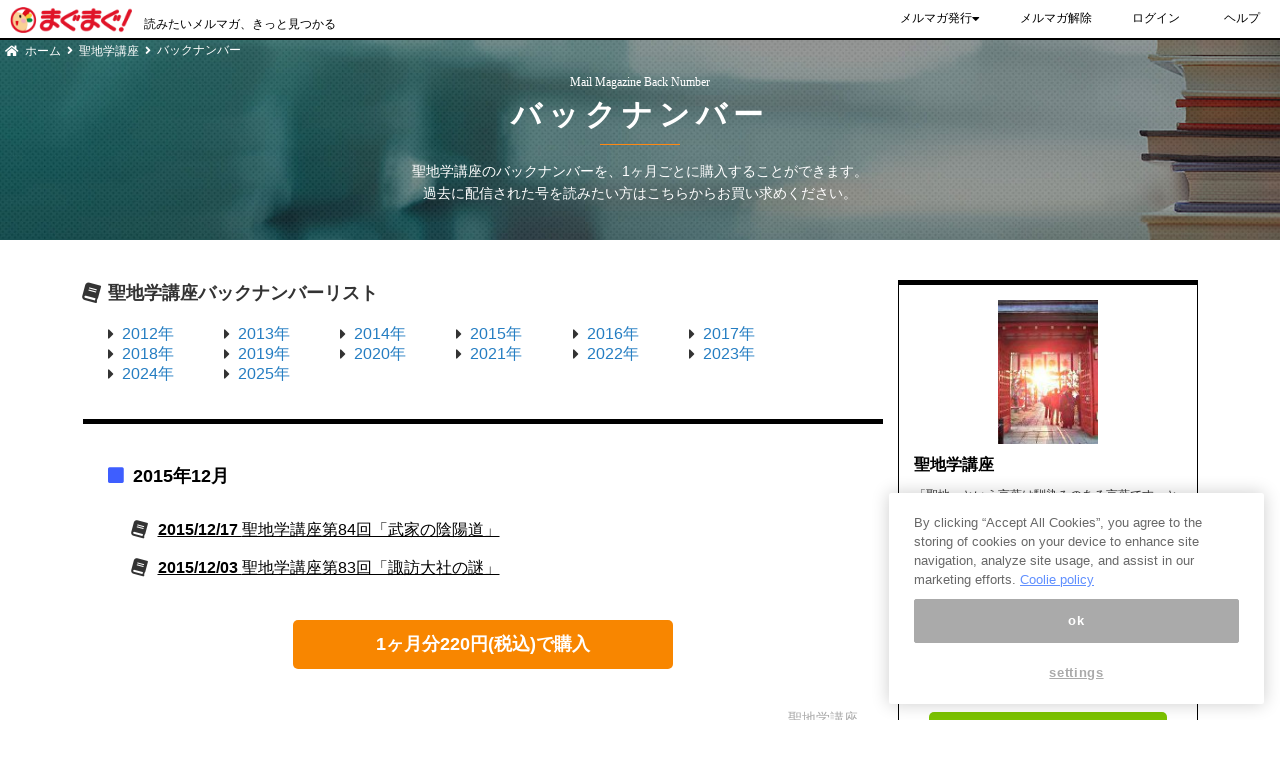

--- FILE ---
content_type: text/html;charset=UTF-8
request_url: https://www.mag2.com/archives/0001549333/2015/
body_size: 58994
content:
<?xml version="1.0" encoding="UTF-8"?>

<!DOCTYPE html PUBLIC "-//W3C//DTD XHTML 1.0 Transitional//EN" "http://www.w3.org/TR/xhtml1/DTD/xhtml1-transitional.dtd">
<html xmlns="http://www.w3.org/1999/xhtml" lang="ja-JP" xml:lang="ja-JP">

<head>
  <meta name="viewport" content="width=device-width, initial-scale=1" />
  <meta http-equiv="Content-Type" content="text/html; charset=UTF-8" />
  <meta http-equiv="Content-Style-Type" content="text/css" />
  <meta http-equiv="Content-Script-Type" content="text/javascript" />
  <meta name="keywords" content="" />
  <meta name="description" content="" />
  <title>さらに以前のバックナンバー - まぐまぐ！</title>
  <link rel="stylesheet" type="text/css" href="//kamogawa.mag2.com/common/css/base.css" />
  <link rel="stylesheet" type="text/css" href="/css/more/OldBackNumberList.css" />
  <link rel="stylesheet" type="text/css" href="/css/fontawesome-free-5.12.1-web/css/all.css" />
  <script type="text/javascript" src="/js/jquery-1.2.6.js"></script>
  <script type="text/javascript" src="/js/script.js"></script>
  <script type="text/javascript" src="/js/mypage_login.js"></script>
  <script type="text/javascript" src="/js/vue-2.6.11.js"></script>
  <script type="text/javascript" src="/js/promise-7.0.4.min.js"></script>
  <script type="text/javascript" src="/js/array-flat-polyfill-1.0.1.js"></script>
  <script type="text/javascript" src="/js/numeral-2.0.6.js"></script>
  <script type="text/javascript">var mag_cat1 = 'new';
var mag_cat2 = 'za';
var mag_cat3 = '99';
var mag_cat1_name = 'ニュース・情報源';
var mag_cat2_name = '雑学・豆知識';
var mag_cat3_name = 'その他';</script>
  <script type="text/javascript">var ga_contents =
{
	"cat1_code": "",
	"cat1_name": "",
	"cat2_code": "",
	"cat2_name": "",
	"cat3_code": "",
	"cat3_name": "",
	"mags": [
		{
			"cat1_code": "new",
			"cat1_name": "ニュース・情報源",
			"cat2_code": "za",
			"cat2_name": "雑学・豆知識",
			"cat3_code": "99",
			"cat3_name": "その他",
			"firstMonthPay": null,
			"mid": "0001549333",
			"mprice": "200",
			"mtitle": "聖地学講座",
			"mtype": "paybk",
			"rdreg": "",
			"rdtype": ""
			}
	]
	}
;</script>
  <script type="text/javascript">var allBackNumberYears = [{"year":"2025","months":[{"month":"2025/01","available":true},{"month":"2025/02","available":true},{"month":"2025/03","available":true},{"month":"2025/04","available":true},{"month":"2025/05","available":true},{"month":"2025/06","available":true},{"month":"2025/07","available":true},{"month":"2025/08","available":true},{"month":"2025/09","available":true},{"month":"2025/10","available":true},{"month":"2025/11","available":true},{"month":"2025/12","available":true}]},{"year":"2024","months":[{"month":"2024/01","available":true},{"month":"2024/02","available":true},{"month":"2024/03","available":true},{"month":"2024/04","available":true},{"month":"2024/05","available":true},{"month":"2024/06","available":true},{"month":"2024/07","available":true},{"month":"2024/08","available":true},{"month":"2024/09","available":true},{"month":"2024/10","available":true},{"month":"2024/11","available":true},{"month":"2024/12","available":true}]},{"year":"2023","months":[{"month":"2023/01","available":true},{"month":"2023/02","available":true},{"month":"2023/03","available":true},{"month":"2023/04","available":true},{"month":"2023/05","available":true},{"month":"2023/06","available":true},{"month":"2023/07","available":true},{"month":"2023/08","available":true},{"month":"2023/09","available":true},{"month":"2023/10","available":true},{"month":"2023/11","available":true},{"month":"2023/12","available":true}]},{"year":"2022","months":[{"month":"2022/01","available":true},{"month":"2022/02","available":true},{"month":"2022/03","available":true},{"month":"2022/04","available":true},{"month":"2022/05","available":true},{"month":"2022/06","available":true},{"month":"2022/07","available":true},{"month":"2022/08","available":true},{"month":"2022/09","available":true},{"month":"2022/10","available":true},{"month":"2022/11","available":true},{"month":"2022/12","available":true}]},{"year":"2021","months":[{"month":"2021/01","available":true},{"month":"2021/02","available":true},{"month":"2021/03","available":true},{"month":"2021/04","available":true},{"month":"2021/05","available":true},{"month":"2021/06","available":true},{"month":"2021/07","available":true},{"month":"2021/08","available":true},{"month":"2021/09","available":true},{"month":"2021/10","available":true},{"month":"2021/11","available":true},{"month":"2021/12","available":true}]},{"year":"2020","months":[{"month":"2020/01","available":true},{"month":"2020/02","available":true},{"month":"2020/03","available":true},{"month":"2020/04","available":true},{"month":"2020/05","available":true},{"month":"2020/06","available":true},{"month":"2020/07","available":true},{"month":"2020/08","available":true},{"month":"2020/09","available":true},{"month":"2020/10","available":true},{"month":"2020/11","available":true},{"month":"2020/12","available":true}]},{"year":"2019","months":[{"month":"2019/01","available":true},{"month":"2019/02","available":true},{"month":"2019/03","available":true},{"month":"2019/04","available":true},{"month":"2019/05","available":true},{"month":"2019/06","available":true},{"month":"2019/07","available":true},{"month":"2019/08","available":true},{"month":"2019/09","available":true},{"month":"2019/10","available":true},{"month":"2019/11","available":true},{"month":"2019/12","available":true}]},{"year":"2018","months":[{"month":"2018/01","available":true},{"month":"2018/02","available":true},{"month":"2018/03","available":true},{"month":"2018/04","available":true},{"month":"2018/05","available":true},{"month":"2018/06","available":true},{"month":"2018/07","available":true},{"month":"2018/08","available":true},{"month":"2018/09","available":true},{"month":"2018/10","available":true},{"month":"2018/11","available":true},{"month":"2018/12","available":true}]},{"year":"2017","months":[{"month":"2017/01","available":true},{"month":"2017/02","available":true},{"month":"2017/03","available":true},{"month":"2017/04","available":true},{"month":"2017/05","available":true},{"month":"2017/06","available":true},{"month":"2017/07","available":true},{"month":"2017/08","available":true},{"month":"2017/09","available":true},{"month":"2017/10","available":true},{"month":"2017/11","available":true},{"month":"2017/12","available":true}]},{"year":"2016","months":[{"month":"2016/01","available":true},{"month":"2016/02","available":true},{"month":"2016/03","available":true},{"month":"2016/04","available":true},{"month":"2016/05","available":true},{"month":"2016/06","available":true},{"month":"2016/07","available":true},{"month":"2016/08","available":true},{"month":"2016/09","available":true},{"month":"2016/10","available":true},{"month":"2016/11","available":true},{"month":"2016/12","available":true}]},{"year":"2015","months":[{"month":"2015/01","available":true},{"month":"2015/02","available":true},{"month":"2015/03","available":true},{"month":"2015/04","available":true},{"month":"2015/05","available":true},{"month":"2015/06","available":true},{"month":"2015/07","available":true},{"month":"2015/08","available":true},{"month":"2015/09","available":true},{"month":"2015/10","available":true},{"month":"2015/11","available":true},{"month":"2015/12","available":true}]},{"year":"2014","months":[{"month":"2014/01","available":true},{"month":"2014/02","available":true},{"month":"2014/03","available":true},{"month":"2014/04","available":true},{"month":"2014/05","available":true},{"month":"2014/06","available":true},{"month":"2014/07","available":true},{"month":"2014/08","available":true},{"month":"2014/09","available":true},{"month":"2014/10","available":true},{"month":"2014/11","available":true},{"month":"2014/12","available":true}]},{"year":"2013","months":[{"month":"2013/01","available":true},{"month":"2013/02","available":true},{"month":"2013/03","available":true},{"month":"2013/04","available":true},{"month":"2013/05","available":true},{"month":"2013/06","available":true},{"month":"2013/07","available":true},{"month":"2013/08","available":true},{"month":"2013/09","available":true},{"month":"2013/10","available":true},{"month":"2013/11","available":true},{"month":"2013/12","available":true}]},{"year":"2012","months":[{"month":"2012/01","available":false},{"month":"2012/02","available":false},{"month":"2012/03","available":false},{"month":"2012/04","available":false},{"month":"2012/05","available":false},{"month":"2012/06","available":false},{"month":"2012/07","available":true},{"month":"2012/08","available":true},{"month":"2012/09","available":true},{"month":"2012/10","available":true},{"month":"2012/11","available":true},{"month":"2012/12","available":true}]}];
var price = 220;</script>
</head>

<body id="more-bn" class="wide">
  

<!-- OneTrust Cookies Consent Notice start -->
<script src="https://www.mag2.com/oneTrust/scripttemplates/otSDKStub.js" type="text/javascript" charset="UTF-8" data-domain-script="aec33fa8-baee-484c-865c-fc4cf499ecce"></script>
<script type="text/javascript">
function OptanonWrapper() { }
</script>
<!-- OneTrust Cookies Consent Notice end -->
<!-- Google Analytics -->
<script async="" src="https://www.googletagmanager.com/gtag/js?id=UA-52891543-1" type="text/plain" class="optanon-category-C0002"></script>
<script>
  window.dataLayer = window.dataLayer || [];
  function gtag(){dataLayer.push(arguments);}
  gtag('js', new Date());

  gtag('config', 'UA-52891543-1');
</script>
<!-- /Google Analytics -->
<!-- GA4 -->
<script type="text/plain" class="optanon-category-C0002">
    (function (w, d, s, l, i) {
        w[l] = w[l] || []
        w[l].push({ 'gtm.start': new Date().getTime(), event: 'gtm.js' })
        var f = d.getElementsByTagName(s)[0],
        j = d.createElement(s),
        dl = l != 'dataLayer' ? '&l=' + l : ''
        j.async = true
        j.src = 'https://www.googletagmanager.com/gtm.js?id=' + i + dl
        f.parentNode.insertBefore(j, f)
    })(window, document, 'script', 'ga4DataLayer', 'GTM-PTV5NPN');    
</script>
<!-- /GA4 -->
<!-- Google AdWords -->
<script async="" src="https://www.googletagmanager.com/gtag/js?id=AW-976111786" type="text/plain" class="optanon-category-C0002-C0004"></script>
<script type="text/plain" class="optanon-category-C0002-C0004">
  window.dataLayer = window.dataLayer || [];
  function gtag(){dataLayer.push(arguments);}
  gtag('js', new Date());
  gtag('config', 'AW-976111786');
</script>
<!-- /Google AdWords -->
<!-- Facebook Pixel -->
<script type="text/plain" class="optanon-category-C0002-C0004">
  !function(f,b,e,v,n,t,s)
  {if(f.fbq)return;n=f.fbq=function(){n.callMethod?
  n.callMethod.apply(n,arguments):n.queue.push(arguments)};
  if(!f._fbq)f._fbq=n;n.push=n;n.loaded=!0;n.version='2.0';
  n.queue=[];t=b.createElement(e);t.async=!0;
  t.src=v;s=b.getElementsByTagName(e)[0];
  s.parentNode.insertBefore(t,s)}(window, document,'script',
  'https://connect.facebook.net/en_US/fbevents.js');
  fbq('init', '2349773941961990');
  fbq('track', 'PageView');
</script>
<!-- /Facebook Pixel -->


  <link href="/css/inc-header-nav2017.css" rel="stylesheet" />
  <script type="text/javascript" src="/js/inc-header-nav2017.js"></script>
  <!-- nav -->
  <div class="top-head">
    <div class="inner clearfix" style="height: 38px">
      <div id="mobile-head">
        <p class="logo">
          <a href="/"><img src="//www.mag2.com/img/magtop/mag2logo2017_w300.png" alt="まぐまぐ" /></a><span class="pc-only">読みたいメルマガ、きっと見つかる</span></p>
        <div class="sp-only" id="mypage-sp">
        </div>
        <div class="nav-toggle">
          <div>
            <span></span>
            <span></span>
            <span></span>
          </div>
        </div>
      </div>
      <nav id="global-nav">
        <div class="search-block sp-only">
          <div id="search-form" class="clearfix">
            <form action="//search.mag2.com/MagSearch.do" method="get">
              <input type="text" name="keyword" value="" id="keyword" placeholder="メルマガ検索..." />
              <input type="submit" value="" id="submit" title="検索" />
            </form>
          </div>
        </div>
        <ul class="nav dropdown">
          <!--<li ontouchstart=""><a>コンテンツ</a>
                  <ul>
                    <li><a href="#">submenu</a></li>
                  </ul>
            </li>-->
          <li ontouchstart=""><a>メルマガ発行<i class="fa fa-caret-down" aria-hidden="true"></i></a>
            <ul>
              <li><a href="//www.mag2.com/publ/flow.html">メルマガを発行する</a></li>
              <li><a href="//www.mag2.com/publ/about.html">有料メルマガを発行する</a></li>
              <li><a href="//www.mag2.com/sv/menu/">メルマガ読者を集めたい</a></li>
              <li><a href="//www.mag2.co.jp/contact/#business">まぐまぐで宣伝したい</a></li>

              <li><a href="http://clap.mag2.com/">まぐまぐ簡単クリック投票</a></li>
              <!--<li><a href="http://form.mag2.com/">まぐまぐ簡単フォーム</a></li>
                <li><a href="http://www.mag2.com/howto/bnr.html">メルマガ登録バナー</a></li>-->
            </ul>
          </li>
          <li><a href="//mypage.mag2.com/mypage/subscribe/SendSubscribeMagazineListMail.do">メルマガ解除</a></li>
          <li id="mypage-user-pc" class="pc-only" style="width: 92px">
            <a></a>
          </li>
          <li id="mypage-user-sp" class="sp-only">
          </li>
          <li><a href="//help.mag2.com/">ヘルプ</a></li>

          <li class="sp-only"><a href="//www.mag2.com/p/news/" target="_blank">MAG2 NEWS</a>
          </li>
          <li class="sp-only"><a href="//www.mag2.com/p/money/" target="_blank">MONEY VOICE</a>
          </li>
          <li class="sp-only"><a href="//tripeditor.com" target="_blank">TRiP EDiTOR</a>
          </li>
          <li class="sp-only"><a href="//mine.place/" target="_blank">mine</a>
          </li>
        </ul>
      </nav>
    </div>
  </div>
  <!-- /nav -->

  <!-- OUTLINE -->
  <div id="outline">

    <!-- CONTAINER -->
    <div id="container">

      <header>
        <ul class="breadcrumbs sp-none">
          <li class="b-home"><a href="//www.mag2.com/">ホーム</a></li>
          <li><a href="https://www.mag2.com/m/0001549333.html">聖地学講座</a></li>
          <li>バックナンバー</li>
        </ul>
        <div class="inner-header">
          <p class="e-titile">Mail Magazine Back Number</p>
          <h3>バックナンバー</h3>
          <p class="header-subscribe"><span href="https://www.mag2.com/m/0001549333.html">聖地学講座</span>のバックナンバーを、1ヶ月ごとに購入することができます。<br /> 過去に配信された号を読みたい方はこちらからお買い求めください。
          </p>
        </div>
      </header>

      <!-- WRAPPER -->
      <div id="wrapper" class="ClearFix content_wrapper">

        <div class="content_box">

          <!-- CONTENT -->
          <div id="content">

            <!-- MAIN -->
            <div id="main">
              <div class="bn-list-1">
                <div id="main_title">
                  <h1 class="headline-2"><span href="https://www.mag2.com/m/0001549333.html">聖地学講座</span>バックナンバーリスト</h1>
                </div>
                <div class="bnlist-wrap">
                  <img src="https://www.mag2.com/images/MagazineCover/0001549333c.jpg?time=20240301172959" class="pc-none sp-block" />
                  
                    <!--<p class="headline-2"><span>バックナンバーリスト</span></p>-->
                    <ul class="item-list">
                      
                        <li class="navi"><a href="/archives/0001549333/2012/">2012年</a></li>
                      
                        <li class="navi"><a href="/archives/0001549333/2013/">2013年</a></li>
                      
                        <li class="navi"><a href="/archives/0001549333/2014/">2014年</a></li>
                      
                        <li class="navi"><a href="/archives/0001549333/2015/">2015年</a></li>
                      
                        <li class="navi"><a href="/archives/0001549333/2016/">2016年</a></li>
                      
                        <li class="navi"><a href="/archives/0001549333/2017/">2017年</a></li>
                      
                        <li class="navi"><a href="/archives/0001549333/2018/">2018年</a></li>
                      
                        <li class="navi"><a href="/archives/0001549333/2019/">2019年</a></li>
                      
                        <li class="navi"><a href="/archives/0001549333/2020/">2020年</a></li>
                      
                        <li class="navi"><a href="/archives/0001549333/2021/">2021年</a></li>
                      
                        <li class="navi"><a href="/archives/0001549333/2022/">2022年</a></li>
                      
                        <li class="navi"><a href="/archives/0001549333/2023/">2023年</a></li>
                      
                        <li class="navi"><a href="/archives/0001549333/2024/">2024年</a></li>
                      
                        <li class="navi"><a href="/archives/0001549333/2025/">2025年</a></li>
                      
                    </ul>
                  
                </div>
              </div>

              


              


              

                <div class="box cat-group">
                  <dl class="ClearFix">
                    <dt><a href="/archives/0001549333/2015/12">2015年12月</a></dt>
                    <dd class="bnList">
                      <ul>
                        <li>
                          
                            <a href="https://v.mag2.com/158208327?share=1" target="_blank" style="text-decoration: underline">
                              2015/12/17
                              <span class="bnTitle">
                                聖地学講座第84回「武家の陰陽道」
                              </span>
                            </a>
                          
                          
                        </li><li>
                          
                            <a href="https://v.mag2.com/158168212?share=1" target="_blank" style="text-decoration: underline">
                              2015/12/03
                              <span class="bnTitle">
                                聖地学講座第83回「諏訪大社の謎」
                              </span>
                            </a>
                          
                          
                        </li>
                      </ul>
                    </dd>
                    <dd class="reg">
                      <form action="https://mypage.mag2.com/ui/entry/email/register" method="get">
                        <input type="hidden" name="reg" value="pay_bn" />
                        <input type="hidden" name="bn" value="1" />
                        <input value="1549333" type="hidden" name="magazineId" />
                        <input value="201512" type="hidden" name="bnMonths[]" />
                        <button class="button image" type="submit" name="registBtn" value="購入">1ヶ月分220円(税込)で購入</button>
                      </form>
                    </dd>
                    <dd class="inner-titile"><span href="https://www.mag2.com/m/0001549333.html">聖地学講座</span></dd>
                  </dl>
                </div>

              

                <div class="box cat-group">
                  <dl class="ClearFix">
                    <dt><a href="/archives/0001549333/2015/11">2015年11月</a></dt>
                    <dd class="bnList">
                      <ul>
                        <li>
                          
                            <a href="https://v.mag2.com/158126463?share=1" target="_blank" style="text-decoration: underline">
                              2015/11/19
                              <span class="bnTitle">
                                聖地学講座第82回「鈴木大拙と神秘主義」
                              </span>
                            </a>
                          
                          
                        </li><li>
                          
                            <a href="https://v.mag2.com/158085632?share=1" target="_blank" style="text-decoration: underline">
                              2015/11/05
                              <span class="bnTitle">
                                聖地学講座第81回「四国の聖地 vol.1 三豊市」
                              </span>
                            </a>
                          
                          
                        </li>
                      </ul>
                    </dd>
                    <dd class="reg">
                      <form action="https://mypage.mag2.com/ui/entry/email/register" method="get">
                        <input type="hidden" name="reg" value="pay_bn" />
                        <input type="hidden" name="bn" value="1" />
                        <input value="1549333" type="hidden" name="magazineId" />
                        <input value="201511" type="hidden" name="bnMonths[]" />
                        <button class="button image" type="submit" name="registBtn" value="購入">1ヶ月分220円(税込)で購入</button>
                      </form>
                    </dd>
                    <dd class="inner-titile"><span href="https://www.mag2.com/m/0001549333.html">聖地学講座</span></dd>
                  </dl>
                </div>

              

                <div class="box cat-group">
                  <dl class="ClearFix">
                    <dt><a href="/archives/0001549333/2015/10">2015年10月</a></dt>
                    <dd class="bnList">
                      <ul>
                        <li>
                          
                            <a href="https://v.mag2.com/158022575?share=1" target="_blank" style="text-decoration: underline">
                              2015/10/15
                              <span class="bnTitle">
                                聖地学講座第80回「渡来民と土着の山の民」
                              </span>
                            </a>
                          
                          
                        </li><li>
                          
                            <a href="https://v.mag2.com/157981251?share=1" target="_blank" style="text-decoration: underline">
                              2015/10/01
                              <span class="bnTitle">
                                聖地学講座第79回「聖地の基本を伝える「いわきの聖地」」
                              </span>
                            </a>
                          
                          
                        </li>
                      </ul>
                    </dd>
                    <dd class="reg">
                      <form action="https://mypage.mag2.com/ui/entry/email/register" method="get">
                        <input type="hidden" name="reg" value="pay_bn" />
                        <input type="hidden" name="bn" value="1" />
                        <input value="1549333" type="hidden" name="magazineId" />
                        <input value="201510" type="hidden" name="bnMonths[]" />
                        <button class="button image" type="submit" name="registBtn" value="購入">1ヶ月分220円(税込)で購入</button>
                      </form>
                    </dd>
                    <dd class="inner-titile"><span href="https://www.mag2.com/m/0001549333.html">聖地学講座</span></dd>
                  </dl>
                </div>

              

                <div class="box cat-group">
                  <dl class="ClearFix">
                    <dt><a href="/archives/0001549333/2015/9">2015年09月</a></dt>
                    <dd class="bnList">
                      <ul>
                        <li>
                          
                            <a href="https://v.mag2.com/157938312?share=1" target="_blank" style="text-decoration: underline">
                              2015/09/17
                              <span class="bnTitle">
                                聖地学講座第78回「聖地探査の新しい方法」
                              </span>
                            </a>
                          
                          
                        </li><li>
                          
                            <a href="https://v.mag2.com/157879439?share=1" target="_blank" style="text-decoration: underline">
                              2015/09/03
                              <span class="bnTitle">
                                聖地学講座第77回「修験道について」
                              </span>
                            </a>
                          
                          
                        </li>
                      </ul>
                    </dd>
                    <dd class="reg">
                      <form action="https://mypage.mag2.com/ui/entry/email/register" method="get">
                        <input type="hidden" name="reg" value="pay_bn" />
                        <input type="hidden" name="bn" value="1" />
                        <input value="1549333" type="hidden" name="magazineId" />
                        <input value="201509" type="hidden" name="bnMonths[]" />
                        <button class="button image" type="submit" name="registBtn" value="購入">1ヶ月分220円(税込)で購入</button>
                      </form>
                    </dd>
                    <dd class="inner-titile"><span href="https://www.mag2.com/m/0001549333.html">聖地学講座</span></dd>
                  </dl>
                </div>

              

                <div class="box cat-group">
                  <dl class="ClearFix">
                    <dt><a href="/archives/0001549333/2015/8">2015年08月</a></dt>
                    <dd class="bnList">
                      <ul>
                        <li>
                          
                            <a href="https://v.mag2.com/157815579?share=1" target="_blank" style="text-decoration: underline">
                              2015/08/20
                              <span class="bnTitle">
                                聖地学講座第76回「取材の徒然」
                              </span>
                            </a>
                          
                          
                        </li><li>
                          
                            <a href="https://v.mag2.com/157750051?share=1" target="_blank" style="text-decoration: underline">
                              2015/08/06
                              <span class="bnTitle">
                                聖地学講座第75回「東国に張られた結界と僧『徳一』」」
                              </span>
                            </a>
                          
                          
                        </li>
                      </ul>
                    </dd>
                    <dd class="reg">
                      <form action="https://mypage.mag2.com/ui/entry/email/register" method="get">
                        <input type="hidden" name="reg" value="pay_bn" />
                        <input type="hidden" name="bn" value="1" />
                        <input value="1549333" type="hidden" name="magazineId" />
                        <input value="201508" type="hidden" name="bnMonths[]" />
                        <button class="button image" type="submit" name="registBtn" value="購入">1ヶ月分220円(税込)で購入</button>
                      </form>
                    </dd>
                    <dd class="inner-titile"><span href="https://www.mag2.com/m/0001549333.html">聖地学講座</span></dd>
                  </dl>
                </div>

              

                <div class="box cat-group">
                  <dl class="ClearFix">
                    <dt><a href="/archives/0001549333/2015/7">2015年07月</a></dt>
                    <dd class="bnList">
                      <ul>
                        <li>
                          
                            <a href="https://v.mag2.com/157655386?share=1" target="_blank" style="text-decoration: underline">
                              2015/07/16
                              <span class="bnTitle">
                                聖地学講座第74回「聖地と町興し」
                              </span>
                            </a>
                          
                          
                        </li><li>
                          
                            <a href="https://v.mag2.com/157583001?share=1" target="_blank" style="text-decoration: underline">
                              2015/07/02
                              <span class="bnTitle">
                                聖地学講座第73回「自然災害を警告する聖地」
                              </span>
                            </a>
                          
                          
                        </li>
                      </ul>
                    </dd>
                    <dd class="reg">
                      <form action="https://mypage.mag2.com/ui/entry/email/register" method="get">
                        <input type="hidden" name="reg" value="pay_bn" />
                        <input type="hidden" name="bn" value="1" />
                        <input value="1549333" type="hidden" name="magazineId" />
                        <input value="201507" type="hidden" name="bnMonths[]" />
                        <button class="button image" type="submit" name="registBtn" value="購入">1ヶ月分220円(税込)で購入</button>
                      </form>
                    </dd>
                    <dd class="inner-titile"><span href="https://www.mag2.com/m/0001549333.html">聖地学講座</span></dd>
                  </dl>
                </div>

              

                <div class="box cat-group">
                  <dl class="ClearFix">
                    <dt><a href="/archives/0001549333/2015/6">2015年06月</a></dt>
                    <dd class="bnList">
                      <ul>
                        <li>
                          
                            <a href="https://v.mag2.com/157514512?share=1" target="_blank" style="text-decoration: underline">
                              2015/06/18
                              <span class="bnTitle">
                                聖地学講座第72回「大地に描かれた北斗七星」
                              </span>
                            </a>
                          
                          
                        </li><li>
                          
                            <a href="https://v.mag2.com/157432946?share=1" target="_blank" style="text-decoration: underline">
                              2015/06/04
                              <span class="bnTitle">
                                聖地学講座第71回「神道を見直す」
                              </span>
                            </a>
                          
                          
                        </li>
                      </ul>
                    </dd>
                    <dd class="reg">
                      <form action="https://mypage.mag2.com/ui/entry/email/register" method="get">
                        <input type="hidden" name="reg" value="pay_bn" />
                        <input type="hidden" name="bn" value="1" />
                        <input value="1549333" type="hidden" name="magazineId" />
                        <input value="201506" type="hidden" name="bnMonths[]" />
                        <button class="button image" type="submit" name="registBtn" value="購入">1ヶ月分220円(税込)で購入</button>
                      </form>
                    </dd>
                    <dd class="inner-titile"><span href="https://www.mag2.com/m/0001549333.html">聖地学講座</span></dd>
                  </dl>
                </div>

              

                <div class="box cat-group">
                  <dl class="ClearFix">
                    <dt><a href="/archives/0001549333/2015/5">2015年05月</a></dt>
                    <dd class="bnList">
                      <ul>
                        <li>
                          
                            <a href="https://v.mag2.com/157358332?share=1" target="_blank" style="text-decoration: underline">
                              2015/05/21
                              <span class="bnTitle">
                                聖地学講座第70回「箱根山-鹿島神宮ライン」
                              </span>
                            </a>
                          
                          
                        </li><li>
                          
                            <a href="https://v.mag2.com/157289987?share=1" target="_blank" style="text-decoration: underline">
                              2015/05/07
                              <span class="bnTitle">
                                聖地学講座第69回「神(自然)のとらえ方」
                              </span>
                            </a>
                          
                          
                        </li>
                      </ul>
                    </dd>
                    <dd class="reg">
                      <form action="https://mypage.mag2.com/ui/entry/email/register" method="get">
                        <input type="hidden" name="reg" value="pay_bn" />
                        <input type="hidden" name="bn" value="1" />
                        <input value="1549333" type="hidden" name="magazineId" />
                        <input value="201505" type="hidden" name="bnMonths[]" />
                        <button class="button image" type="submit" name="registBtn" value="購入">1ヶ月分220円(税込)で購入</button>
                      </form>
                    </dd>
                    <dd class="inner-titile"><span href="https://www.mag2.com/m/0001549333.html">聖地学講座</span></dd>
                  </dl>
                </div>

              

                <div class="box cat-group">
                  <dl class="ClearFix">
                    <dt><a href="/archives/0001549333/2015/4">2015年04月</a></dt>
                    <dd class="bnList">
                      <ul>
                        <li>
                          
                            <a href="https://v.mag2.com/157197036?share=1" target="_blank" style="text-decoration: underline">
                              2015/04/16
                              <span class="bnTitle">
                                聖地学講座第68回「フリーメーソン」
                              </span>
                            </a>
                          
                          
                        </li><li>
                          
                            <a href="https://v.mag2.com/157123615?share=1" target="_blank" style="text-decoration: underline">
                              2015/04/02
                              <span class="bnTitle">
                                聖地学講座第67回「大己貴と少彦名」
                              </span>
                            </a>
                          
                          
                        </li>
                      </ul>
                    </dd>
                    <dd class="reg">
                      <form action="https://mypage.mag2.com/ui/entry/email/register" method="get">
                        <input type="hidden" name="reg" value="pay_bn" />
                        <input type="hidden" name="bn" value="1" />
                        <input value="1549333" type="hidden" name="magazineId" />
                        <input value="201504" type="hidden" name="bnMonths[]" />
                        <button class="button image" type="submit" name="registBtn" value="購入">1ヶ月分220円(税込)で購入</button>
                      </form>
                    </dd>
                    <dd class="inner-titile"><span href="https://www.mag2.com/m/0001549333.html">聖地学講座</span></dd>
                  </dl>
                </div>

              

                <div class="box cat-group">
                  <dl class="ClearFix">
                    <dt><a href="/archives/0001549333/2015/3">2015年03月</a></dt>
                    <dd class="bnList">
                      <ul>
                        <li>
                          
                            <a href="https://v.mag2.com/157050120?share=1" target="_blank" style="text-decoration: underline">
                              2015/03/19
                              <span class="bnTitle">
                                聖地学講座第66回「キリスト教神秘主義の暗号」
                              </span>
                            </a>
                          
                          
                        </li><li>
                          
                            <a href="https://v.mag2.com/156985993?share=1" target="_blank" style="text-decoration: underline">
                              2015/03/05
                              <span class="bnTitle">
                                聖地学講座第65回「聖地にまつわる暗号」
                              </span>
                            </a>
                          
                          
                        </li>
                      </ul>
                    </dd>
                    <dd class="reg">
                      <form action="https://mypage.mag2.com/ui/entry/email/register" method="get">
                        <input type="hidden" name="reg" value="pay_bn" />
                        <input type="hidden" name="bn" value="1" />
                        <input value="1549333" type="hidden" name="magazineId" />
                        <input value="201503" type="hidden" name="bnMonths[]" />
                        <button class="button image" type="submit" name="registBtn" value="購入">1ヶ月分220円(税込)で購入</button>
                      </form>
                    </dd>
                    <dd class="inner-titile"><span href="https://www.mag2.com/m/0001549333.html">聖地学講座</span></dd>
                  </dl>
                </div>

              

                <div class="box cat-group">
                  <dl class="ClearFix">
                    <dt><a href="/archives/0001549333/2015/2">2015年02月</a></dt>
                    <dd class="bnList">
                      <ul>
                        <li>
                          
                            <a href="https://v.mag2.com/156918114?share=1" target="_blank" style="text-decoration: underline">
                              2015/02/19
                              <span class="bnTitle">
                                聖地学講座第64回「ヤマトタケルとレイライン」
                              </span>
                            </a>
                          
                          
                        </li><li>
                          
                            <a href="https://v.mag2.com/156852736?share=1" target="_blank" style="text-decoration: underline">
                              2015/02/05
                              <span class="bnTitle">
                                聖地学講座第63回「三島神をめぐるミッシングリンク」
                              </span>
                            </a>
                          
                          
                        </li>
                      </ul>
                    </dd>
                    <dd class="reg">
                      <form action="https://mypage.mag2.com/ui/entry/email/register" method="get">
                        <input type="hidden" name="reg" value="pay_bn" />
                        <input type="hidden" name="bn" value="1" />
                        <input value="1549333" type="hidden" name="magazineId" />
                        <input value="201502" type="hidden" name="bnMonths[]" />
                        <button class="button image" type="submit" name="registBtn" value="購入">1ヶ月分220円(税込)で購入</button>
                      </form>
                    </dd>
                    <dd class="inner-titile"><span href="https://www.mag2.com/m/0001549333.html">聖地学講座</span></dd>
                  </dl>
                </div>

              

                <div class="box cat-group">
                  <dl class="ClearFix">
                    <dt><a href="/archives/0001549333/2015/1">2015年01月</a></dt>
                    <dd class="bnList">
                      <ul>
                        <li>
                          
                            <a href="https://v.mag2.com/156753858?share=1" target="_blank" style="text-decoration: underline">
                              2015/01/15
                              <span class="bnTitle">
                                聖地学講座第62回「京都の水神」
                              </span>
                            </a>
                          
                          
                        </li><li>
                          
                            <a href="https://v.mag2.com/156692750?share=1" target="_blank" style="text-decoration: underline">
                              2015/01/01
                              <span class="bnTitle">
                                聖地学講座第61回「パターン認識」
                              </span>
                            </a>
                          
                          
                        </li>
                      </ul>
                    </dd>
                    <dd class="reg">
                      <form action="https://mypage.mag2.com/ui/entry/email/register" method="get">
                        <input type="hidden" name="reg" value="pay_bn" />
                        <input type="hidden" name="bn" value="1" />
                        <input value="1549333" type="hidden" name="magazineId" />
                        <input value="201501" type="hidden" name="bnMonths[]" />
                        <button class="button image" type="submit" name="registBtn" value="購入">1ヶ月分220円(税込)で購入</button>
                      </form>
                    </dd>
                    <dd class="inner-titile"><span href="https://www.mag2.com/m/0001549333.html">聖地学講座</span></dd>
                  </dl>
                </div>

              

              <div id="main_title">
                <h2 class="headline-2">バックナンバーリスト</h2>
              </div>
              
                <ul class="item-list">
                  
                    <li class="navi"><a href="/archives/0001549333/2012/">2012年</a></li>
                  
                    <li class="navi"><a href="/archives/0001549333/2013/">2013年</a></li>
                  
                    <li class="navi"><a href="/archives/0001549333/2014/">2014年</a></li>
                  
                    <li class="navi"><a href="/archives/0001549333/2015/">2015年</a></li>
                  
                    <li class="navi"><a href="/archives/0001549333/2016/">2016年</a></li>
                  
                    <li class="navi"><a href="/archives/0001549333/2017/">2017年</a></li>
                  
                    <li class="navi"><a href="/archives/0001549333/2018/">2018年</a></li>
                  
                    <li class="navi"><a href="/archives/0001549333/2019/">2019年</a></li>
                  
                    <li class="navi"><a href="/archives/0001549333/2020/">2020年</a></li>
                  
                    <li class="navi"><a href="/archives/0001549333/2021/">2021年</a></li>
                  
                    <li class="navi"><a href="/archives/0001549333/2022/">2022年</a></li>
                  
                    <li class="navi"><a href="/archives/0001549333/2023/">2023年</a></li>
                  
                    <li class="navi"><a href="/archives/0001549333/2024/">2024年</a></li>
                  
                    <li class="navi"><a href="/archives/0001549333/2025/">2025年</a></li>
                  
                </ul>
              

            </div>
            <!-- /MAIN -->

          </div>
          <!-- /CONTENT -->

          <!-- SIDEBAR -->
          <div id="sidebar" class="right_column_wrapper">

            <!-- MAG DATA -->
            <div id="mag_data" class="list_hold gray_wrap order1">
              <dl class="ClearFix">
                <dt><img src="https://www.mag2.com/images/MagazineCover/0001549333c.jpg?time=20240301172959" width="100" /></dt>
                <dd>
                  <ul>
                    <li><a href="https://www.mag2.com/m/0001549333.html">聖地学講座</a></li>
                    <li class="mag_info">「聖地」という言葉は馴染みのある言葉です。ところが、聖地とは何か?　聖地を聖地たらしめる「聖性」という感覚は何に由来するのかという根本的なことは明確ではありません。本講座では、そうした聖地と聖性に関する謎を、実際の聖地のフィールドワークなどを織り交ぜながら、「聖地の定義と性質」「自然環境と聖地」「聖地の歴史」「意識と霊性」「聖地の科学」「記憶と聖地」「現代社会と聖地」といった多彩な角度から考察し、解き明かしています。聖地のことをより詳しく知りたい、聖地でより深い体験を味わいたいという方は、ぜひご購読してみてください。</li>
                    <li><a href="https://www.mag2.com/m/0001549333.html" class="pay-btn">定期購読はこちら</a></li>

                    <li>￥220/ 月（税込）</li>
                    <li class="meta-period mag-meta">毎月 第1木曜日・第3木曜日</li>
                    <li class="meta-type mag-meta"><span>テキスト・HTML形式</span></li>
                  </ul>
                </dd>
              </dl>
            </div>
            <!-- /MAG DATA -->
            <div class="report-form order3"><a href="https://abuse.mag2.com/report/violation?magazine_id=1549333">バックナンバーの不正・違反を見つけたらこちらまで</a></div>
            <!-- MAG REG -->
            
              <div class="list_hold gray_wrap order2">
                <dl>
                  <dt>package<span>まとめて購入する</span></dt>
                  <dd>
                    <!-- start of backnumber fix 20200130-->
                    <div id="app" class="mag-reg">
                      <form name="regform" action="https://mypage.mag2.com/ui/entry/email/register" method="get">
                        <input type="hidden" name="reg" value="pay_bn_multiple" />
                        <input type="hidden" name="bn" value="1" />
                        <input value="1549333" type="hidden" name="magazineId" />
                        <div class="mag-reg__row">
                          <input id="reg-all" type="checkbox" v-model="isAllChecked" v-on:change="allClicked" />
                          <label for="reg-all">{{ yearRange }}年の全期間を選択する</label>
                        </div>

                        <div class="mag-reg__calender">
                          <div v-for="yearInfo in years" v-bind:key="yearInfo.year" class="mag-reg__year">
                            <div class="mag-reg__row">
                              <input v-bind:id="'reg-' + yearInfo.year" v-model="yearInfo.selected" type="checkbox" v-on:change="yearClicked(yearInfo)" />
                              <label v-bind:for="'reg-' + yearInfo.year">{{ yearInfo.year }}年</label>
                            </div>

                            <div class="mag-reg__months">
                              <div v-for="rowNo in 4" v-bind:key="rowNo" class="mag-reg__row">
                              	<div v-for="monthInfo in createRowOfMonths(yearInfo.months, rowNo)" v-bind:key="monthInfo.month" class="mag-reg__month">
	                                <input v-bind:id="monthInfo.month" v-bind:disabled="!monthInfo.available" v-bind:value="monthInfo.month" v-model="monthInfo.selected" type="checkbox" name="bnMonths[]" v-on:change="monthClicked(yearInfo, monthInfo)" />
	                                <label class="mag-reg__month-label" v-bind:for="monthInfo.month">{{ parseInt(monthInfo.month.slice(-2)) }}月</label>
                                </div>
                              </div>
                            </div>
                          </div>
                        </div>

                        <div class="mag-reg__confirm">
                          <div class="mag-reg__confirm__message">
                            <svg xmlns="http://www.w3.org/2000/svg" width="18px" height="18px" color="#777" style="margin-right: 5px; min-width: 16px; min-height: 16px;" aria-hidden="true" data-prefix="fas" data-icon="info-circle" role="img" viewBox="0 0 512 512" class="information-block__icon svg-inline--fa fa-info-circle fa-w-16" data-v-bcdb0e38="">
                              <path fill="currentColor" d="M256 8C119.043 8 8 119.083 8 256c0 136.997 111.043 248 248 248s248-111.003 248-248C504 119.083 392.957 8 256 8zm0 110c23.196 0 42 18.804 42 42s-18.804 42-42 42-42-18.804-42-42 18.804-42 42-42zm56 254c0 6.627-5.373 12-12 12h-88c-6.627 0-12-5.373-12-12v-24c0-6.627 5.373-12 12-12h12v-64h-12c-6.627 0-12-5.373-12-12v-24c0-6.627 5.373-12 12-12h64c6.627 0 12 5.373 12 12v100h12c6.627 0 12 5.373 12 12v24z" data-v-bcdb0e38="" class=""></path>
                            </svg>
                            合計{{ selectedMonths }}ヶ月分で {{ totalPrice }} 円(税込)です
                          </div>
                          <button v-bind:disabled="selectedMonths === 0" class="button image" type="submit" name="registBtn" value="購入">
                            購入手続きへすすむ
                          </button>
                        </div>
                      </form>
                    </div>

<script language="JavaScript" type="text/javascript">
 var app = new Vue({
   el: '#app',
   data: function () {
     return {
       years: allBackNumberYears.map(function (yearInfo) {
           yearInfo.selected = false;

           yearInfo.months = yearInfo.months.map(function (monthInfo) {
             monthInfo.selected = false;
             return monthInfo;
           })

           return yearInfo;
       }),
       price: price,
       isAllChecked: false
     }
   },
   computed: {
	 yearRange: function () {
	   var lastYear = this.years[0].year;
       var firstYear = this.years[this.years.length - 1].year;

       return firstYear != lastYear ?
           firstYear + '-' + lastYear : firstYear;
	 },
	 selectedMonths: function () {
       return this.years
           .flatMap(function (yearInfo) {
             return yearInfo.months;
           })
           .filter(function (monthInfo) {
             return monthInfo.available && monthInfo.selected;
           })
           .length;
	 },
	 totalPrice: function () {
       return numeral(this.price * this.selectedMonths).format('0,0');
	 }
   },
   methods: {
	 createRowOfMonths: function (months, rowNo) {
	   var monthsEachRow = 3;
       return months.filter(function (month, index) {
         return index >= (rowNo - 1) * monthsEachRow
             && index < rowNo * monthsEachRow;
	   });
	 },
	 allClicked: function() {
       var self = this;
       this.years.forEach(function (yearInfo) {
         yearInfo.selected = self.isAllChecked;
         yearInfo.months
             .filter(function (monthInfo) {
               return monthInfo.available;
             })
             .forEach(function (monthInfo) {
               monthInfo.selected = yearInfo.selected;
             });
       })
     },
	 yearClicked: function (yearInfo) {
       yearInfo.months.filter(function (monthInfo) {
             return monthInfo.available;
           })
           .forEach(function (monthInfo) {
             monthInfo.selected = yearInfo.selected;
           });

       this.updateAllCheck();
	 },
	 monthClicked: function (yearInfo, clickedMonthInfo) {
       var isAllMonthChecked = yearInfo.months
           .filter(function (monthInfo) {
             return monthInfo.available;
           })
           .every(function (monthInfo) {
             return monthInfo.selected === true;
           });

       yearInfo.selected = isAllMonthChecked;
       this.updateAllCheck();
     },
     updateAllCheck: function () {
       this.isAllChecked = this.years.every(function (yearInfo) {
         return yearInfo.selected === true;
       });
	 }
   }
 })

</script>

<style>
  .mag-reg {
    text-align: left;
    padding: 18px;
    font-size: 18px;
  }
  .mag-reg:first-child {
    font-weight: 700;
  }
  .mag-reg__calender {
    max-height: 400px;
    overflow-y: scroll;
  }

  .mag-reg__calender::-webkit-scrollbar {
    width: 7px;
    background: #f7f7f7;
  }
  .mag-reg__calender::-webkit-scrollbar-thumb {
    background: #e0e0e0;
    border-radius: 7px;
  }

  .mag-reg__year {
    font-weight: 700;
    margin: 10px auto 30px auto;
  }

  .mag-reg__months {
    font-weight: 500;
    padding-left: 10px;
    color: #777;
  }

  .mag-reg__month {
    flex-basis: auto;
    width: 100%;
  }

  .mag-reg__month-label {
    font-size: 16px;
  }

  .mag-reg__row {
    display: flex;
    align-items: center;
    margin: 17px auto;
    color: #000;
  }

  .mag-reg__row label {
    /* margin-right: 20px; */
    width: 100%;
  }

  .mag-reg__confirm {
  }

  .mag-reg__confirm__message {
    font-size: 13px;
    line-height: 20px;
    display: flex;
    align-items: center;
    padding: 5px;

    background-color: #e0e0e0;
    margin-top: 10px;
    color: #777;
    background: #f7f7f7;
    border: #e0e0e0 1px solid;
    border-radius: 10px;
    margin: 10px auto;
  }

  /* Base for label styling */
  [type="checkbox"]:not(:checked),
  [type="checkbox"]:checked {
    display: none;
  }
  [type="checkbox"]:not(:checked) + label,
  [type="checkbox"]:checked + label {
    position: relative;
    padding-left: 1.8em;
    cursor: pointer;
  }

  [type="checkbox"]:not(:checked) + label.mag-reg__month-label,
  [type="checkbox"]:checked + label.mag-reg__month-label {
    width: 4.5em;
    display: inline-block;
  }

  /* checkbox aspect */
  [type="checkbox"]:not(:checked) + label:before,
  [type="checkbox"]:checked + label:before {
    content: "";
    position: absolute;
    left: 0;
    top: 0;
    width: 1.25em;
    height: 1.25em;
    border: 2px solid #999;
    background: #fff;
    border-radius: 4px;
    box-shadow: inset 0 1px 2px rgba(0, 0, 0, 0.1);
  }
  /* checked mark aspect */
  [type="checkbox"]:not(:checked) + label:after,
  [type="checkbox"]:checked + label:after {
    content: "\2713\0020";
    position: absolute;
    top: 0.15em;
    left: 0.22em;
    font-size: 1.3em;
    line-height: 0.8;
    color: #60cb8c;
    transition: all 0.2s;
    font-family: "Lucida Sans Unicode", "Arial Unicode MS",
      Arial;
  }
  /* checked mark aspect changes */
  [type="checkbox"]:not(:checked) + label:after {
    opacity: 0;
    transform: scale(0);
  }
  [type="checkbox"]:checked + label:after {
    opacity: 1;
    transform: scale(1);
  }
  /* disabled checkbox */
  [type="checkbox"]:disabled:not(:checked) + label:before,
  [type="checkbox"]:disabled:checked + label:before {
    box-shadow: none;
    border-color: #ddd !important;
    background-color: #e0e0e0;
  }
  [type="checkbox"]:disabled:checked + label:after {
    color: #999;
  }
  [type="checkbox"]:disabled + label {
    color: #e0e0e0;
  }
  /* accessibility */
  [type="checkbox"]:checked:focus + label:before,
  [type="checkbox"]:not(:checked):focus + label:before {
    border: 2px dotted #3f77f9;
  }

  /* hover style just for information */
  label:hover:before {
    border: 2px solid #3f77f9 !important;
  }

  @media screen and (min-width:971px) {
    .mag-reg__month-label {
      font-size: 14px;
    }
    .mag-reg {
      font-size: 16px;
    }
  }
</style>
<!-- end of backnumber fix 20200130-->

                  </dd>
                </dl>
              </div>

            
            <!-- /MAG REG -->

          </div>
          <!-- /SIDEBAR -->
        </div>
        <!-- /content_box -->
      </div>
      <!-- /WRAPPER -->
    </div>
    <!-- /CONTAINER -->
  </div>
  <!-- /OUTLINE -->
  <!-- footer -->
  <link href="/css/inc_footer.css" rel="stylesheet" />

  <footer class="inc_footer">
    <div class="-inner">
      <ul class="-list">
        <li class="-item"><a href="http://www.mag2.co.jp/">会社案内</a></li>
        <li class="-item"><a href="/info/">まぐまぐからのお知らせ</a></li>
        <li class="-item"><a href="/terms/service.html">WEBサイト利用規約</a></li>
        <li class="-item"><a href="/terms/privacy.html">プライバシーポリシー</a></li>
        <li class="-item"><a href="/terms/trade.html">特定商取引法</a></li>
        <li class="-item"><a href="https://www.mag2.co.jp/service/advertising/">広告掲載はこちら</a></li>
      </ul>
      <div class="-credit">ページ内の商標は全て商標権者に属します。 <br />Copyright(C)2017 <a href="/">まぐまぐ！</a>All Rights Reserved.</div>
    </div>
  </footer>
  <!-- footer -->
  <script>
	var uri = document.referrer, v = false;
    if ( uri.match(/\?/) ) {
      v = getUrlVars();
	  if (v["reg"] === undefined){
	    v["reg"] = "-";
	  }
      let elems = document.querySelectorAll('[name="reg"]');
      for (var i = 0; i < elems.length; i++){
      	elems[i].value = v["reg"]
      }
    }
	function getUrlVars(){
	var vars = [], hash;
	var hashes = document.referrer.slice(document.referrer.indexOf('?') + 1).split('&t');
	for(var i = 0; i <hashes.length; i++) {
	  if(i == 1){
		  hashes[i] = 't' + hashes[i];
	  }
	  hash = hashes[i].split('=');
	  vars.push(hash[0]);
	  vars[hash[0]] = hash[1];
	}
	return vars;
	}
  </script>

</body>

</html>

--- FILE ---
content_type: text/css
request_url: https://www.mag2.com/css/more/OldBackNumberList.css
body_size: 14536
content:
@charset "utf-8";

/* common
--------------------------------------------------------- */

* {
  box-sizing: border-box;
}

html {
  overflow-y: scroll;
  /* CSS3 */
  color: #333333;
}

body {
  text-align: center;
  font-family: YuGothic, /* Mac用 */
  'Yu Gothic', /* Windows用 */
  sans-serif, Helvetica, "ヒラギノ角ゴ Pro W3", "HiraKakuPro-W3", "メイリオ", "Meiryo", "ＭＳ Ｐゴシック", sans-serif;
  font-weight: 500;
}

a {
  outline: none;
}

a:link {
  color: #000000;
  text-decoration: none;
}

a:visited {
  color: #000000;
  text-decoration: none;
}

a:hover {
  color: #247DC2;
  text-decoration: underline;
}

img {
  border: none;
  width: 100%;
  height: auto;
}

.imgOn:hover img {
  filter: alpha(opacity=60);
  -moz-opacity: 0.60;
  opacity: 0.60;
}

ol, ul {
  list-style: none;
}

.error {
  color: red;
}


/* ClearFix  */

.ClearFix:after {
  display: block;
  visibility: hidden;
  clear: both;
  height: 0;
  content: ".";
}

.ClearFix {
  display: inline-block;
}

* html .ClearFix {
  height: 1%;
}

.ClearFix {
  display: block;
}


/* outline
--------------------------------------------------------- */

#outline {
  margin: 0 auto;
  width: 100%;
  padding: 0;
  box-sizing: border-box;
}

#container {
  margin: 0 auto;
  max-width: 100%;
  text-align: center;
  width: 100%;
}


/* header
--------------------------------------------------------- */

header {
  min-height: 200px;
  background: url(//www.mag2.com/img/OldBackNumberList/header_bg.jpg) 0 0;
  background-repeat: no-repeat;
  box-sizing: border-box;
  background-size: cover;
  background-position: right;
  width: 100%;
  color: #ffffff;
  position: relative;
  justify-content: center;
  -ms-justify-content: center;
}

header, .breadcrumbs {
  display: -webkit-flex;
  display: -webkit-box;
  display: -moz-flex;
  display: -ms-flex;
  display: -o-flex;
  display: flex;
}

header, .breadcrumbs a {
  color: #ffffff;
}

.breadcrumbs {
  position: absolute;
  left: 5px;
  top: 3px;
  font-size: 12px;
}

.breadcrumbs .b-home::before {
  content: "\f015";
  font-family: "Font Awesome 5 Free", "Font Awesome 5 Brands";
  font-weight: bold;
  margin-right: 0.5em;
}

.breadcrumbs li:not(:last-child)::after {
  content: "\f105";
  font-family: "Font Awesome 5 Free", "Font Awesome 5 Brands";
  font-weight: bold;
  margin: 0 0.5em;
}

.inner-header {
  align-self: center;
  padding: 15px 30px;
}

.inner-header .e-titile {
  font-size: 12px;
  font-family: 'Lora', serif, "游明朝", YuMincho, "ヒラギノ明朝 ProN W3", "Hiragino Mincho ProN", "HG明朝E", "ＭＳ Ｐ明朝", "ＭＳ 明朝", serif;
  margin-bottom: 1em;
}

.inner-header h3 {
  font-size: 30px;
  letter-spacing: 6px;
  font-weight: bold;
  position: relative;
  display: inline-block;
  margin-bottom: 1em;
}

.inner-header h3:before {
  content: '';
  position: absolute;
  bottom: -15px;
  display: inline-block;
  width: 80px;
  height: 1px;
  left: 50%;
  -moz-transform: translateX(-50%);
  -webkit-transform: translateX(-50%);
  -ms-transform: translateX(-50%);
  transform: translateX(-50%);
  background-color: #ff8912;
  border-radius: 2px;
}

.inner-header .header-subscribe {
  font-size: 14px;
  line-height: 1.6;
}

div#container div#header {
  margin: 10px auto 15px;
  padding: 10px;
  max-width: 950px;
  width: 100%;
  border: solid 1px #e0e1e1;
  background: url(//www.mag2.com/img/magtop/header_bg.gif) 0 0 repeat-x;
  box-sizing: border-box;
}

#header #logo p {
  text-align: right;
  font-weight: bold;
  color: #6c6c6c;
  font-size: 11px;
  width: 100%;
}


/* top_catch
--------------------------------------------------------- */

#top_catch {
  margin-bottom: 30px;
}

#top_catch_sp {
  display: none;
}


/* wrapper
--------------------------------------------------------- */

#wrapper {
  margin-bottom: 20px;
}

.content_wrapper {
  background: #ffffff;
  width: 100%;
  padding: 40px 30px;
}

.content_box {
  display: -webkit-flex;
  display: -webkit-box;
  display: -moz-flex;
  display: -ms-flex;
  display: -o-flex;
  display: flex;
  max-width: 1115px;
  width: 100%;
  margin: 0 auto;
  justify-content: center;
  -ms-justify-content: center;
  flex-wrap: nowrap;
  -ms-flex-pack: start;
}

.bn-list-1 {
  border-bottom: 5px solid #000000
}

.item-list {
  display: -webkit-flex;
  display: -webkit-box;
  display: -moz-flex;
  display: -ms-flex;
  display: -o-flex;
  display: flex;
  width: 100%;
  margin: 0 auto;
  justify-content: flex-start;
  -ms-justify-content: flex-start;
  flex-wrap: wrap;
  -ms-flex-pack: start;
  align-content: flex-start;
  padding-left: 25px;
  margin-bottom: 2.5em;
}

.navi {
  width: 15%;
  display: flex;
  font-size: 16px;
}

.navi::before {
  content: "\f0da";
  font-family: "Font Awesome 5 Free", "Font Awesome 5 Brands";
  font-weight: bold;
  margin-right: 0.5em;
}

.navi a {
  color: #247DC2;
}


/* content
--------------------------------------------------------- */

#content {
  max-width: 800px;
  font-size: 14px;
  text-align: left;
  width: 100%;
  margin: 0 15px 0 0;
}

#content a:link {
  text-decoration: none;
}

#content a:visited {
  text-decoration: none;
}

#content a:hover {
  color: #247DC2;
  text-decoration: underline;
}

#mag_data {
  margin-bottom: 15px;
}

#mag_data #mag_title {
  width: 100%;
}

#mag_data .headline-1 {
  font-size: 1.6em;
  font-weight: bold;
  padding: 0 0.2em 0 10px;
  box-sizing: border-box;
  color: #000;
  margin-bottom: 5px;
  border-left: 3px solid #000000;
  line-height: 1.2;
}

#mag_data dl {
  padding: 15px;
  background: #ffffff;
}

#mag_data dt {
  max-width: 100px;
  text-align: center;
  margin: 0 auto;
  border-bottom: none;
  margin-bottom: 10px;
  padding: 0;
}

#mag_data li {
  text-align: left;
  line-height: 1.6;
  font-size: 14px;
}

#mag_data li.mag_info {
  text-align: left;
  margin-bottom: 10px;
  margin-top: 10px;
  font-size: 12px;
}

#main {
  margin-bottom: 15px;
}

#main #main_title {
  width: 100%;
  position: relative;
}

#main .headline-2 {
  font-size: 18px;
  font-weight: bold;
  word-break: break-all;
  line-height: 1.4;
  margin: 0 0 1em;
}

#main h2.headline-2 {
  margin-top: 40px;
  padding: 0 40px;
  text-align: center;
}

.headline-2 ::before {
  content: "\f02d";
  font-family: "Font Awesome 5 Free", "Font Awesome 5 Brands";
  font-weight: bold;
  margin-right: 0.5em;
  transform: rotate(15deg);
  display: inline-block;
}

#main .box {
  margin: 0 0 15px;
  padding: 0 25px;
}

.box.cat-group:first-child {
  border-top: 5px solid #000000;
}

#main .box dl {
  border-bottom: solid 2px #777777;
  margin-top: 40px;
}

#main .box dt {
  font-size: 18px;
  font-weight: bold;
  margin-bottom: 1.6em;
}

#main .box dt::before {
  content: "\f0c8";
  font-family: "Font Awesome 5 Free", "Font Awesome 5 Brands";
  font-weight: bold;
  margin-right: 0.5em;
  color: #3e5eff;
}

#main .box dd.reg {
  display: block;
  text-align: center;
  margin: 40px auto 40px;
}

#main .box .inner-titile {
  color: #aaaaaa;
  text-align: right;
  margin: 0;
  padding: 0 0 0.2em;
}

#main .box dd.reg .button, .mag-reg .button {
  width: 100%;
  padding: 0.8em;
  line-height: 1.2;
  background-color: #F88600;
  border: none;
  cursor: pointer;
  font-weight: bold;
  color: #FFFFFF;
  margin: 10px auto;
  max-width: 380px;
  display: block;
  font-size: 18px;
  border-radius: 5px;
  font-family: YuGothic, /* Mac用 */
  'Yu Gothic', /* Windows用 */
  sans-serif, Helvetica, "ヒラギノ角ゴ Pro W3", "HiraKakuPro-W3", "メイリオ", "Meiryo", "ＭＳ Ｐゴシック", sans-serif;
}

.mag-reg .button {
  font-size: 14px;
}

.button:hover {
  opacity: 0.7;
  transition: 0.3s;
}

#main .box dd.bnList {
  clear: both;
  line-height: 1.5;
}

#main .box dd.bnList li {
  margin-bottom: 0.8em;
  font-size: 16px;
  margin-left: 1.5em;
  font-weight: bold;
}

#main .box dd.bnList li::before {
  content: "\f02d";
  font-family: "Font Awesome 5 Free", "Font Awesome 5 Brands";
  font-weight: bold;
  margin-right: 0.5em;
  transform: rotate(15deg);
  display: inline-block;
}

#main .box dd.bnList li span {
  font-weight: 500;
}

#main .box dd.bnList .bnTitle {}

#main .box dd.bnList .bnSummary {
  margin: 0.5em 1.5em 1.5em;
}

#main .box dd.bnList .bnSummary a {
  font-size: 14px;
  font-weight: bold;
}

#main .box dd.bnList .bnSummary p {
  width: 100%;
  font-size: 14px;
  line-height: 1.4;
  margin: 0;
  font-weight: 500;
  color: #333333;
}

.mag-reg .magreg_title {
  width: 100%;
  height: 29px;
  border-bottom: solid 1px #888888;
  color: #000000;
  display: none;
}

.mag-reg ul {
  padding: 20px 15px 0;
}

.mag-reg li {
  margin-bottom: 15px;
}


/* sidebar
--------------------------------------------------------- */

#sidebar {
  width: 100%;
  max-width: 300px;
}

#sidebar .headline-2 {
  font-size: 1.4em;
  font-weight: bold;
  padding: 5px 0.2em 5px 8px;
  word-break: break-all;
  color: #000;
  border-left: 3px solid #000000;
  margin-bottom: 5px;
  text-align: left;
}

#sidebar li {
  line-height: 1.5;
}

#sidebar li a {
  font-size: 16px;
  line-height: 1.4;
  font-weight: bold;
  display: block;
  cursor: pointer;
}

.right_column_wrapper .list_hold {
  width: 100%;
  padding: 0;
  margin: 0 auto 15px;
}

.gray_wrap {
  border: 1px solid #000;
  border-top: 5px solid #000;
  margin-bottom: 15px;
}

.meta-period {
  background-image: url(//www.mag2.com/img/icon_routine.png);
  text-indent: 20px;
  margin-top: 5px;
}

.meta-type {
  background-image: url(//www.mag2.com/img/icon_mail.png);
  text-indent: 20px;
}

.mag-meta {
  background-size: 15px 15px;
  background-repeat: no-repeat;
  background-position: left 2px;
  text-indent: 20px;
  font-size: 14px;
}

.period-w {
  font-size: 14px;
  font-weight: bold;
}

.right_column_wrapper dt {
  line-height: 1;
  padding: 10px 5px 20px 10px;
  font-size: 25px;
  font-weight: bold;
  text-align: left;
  border-bottom: 1px solid #000;
  position: relative;
  letter-spacing: 3px;
  color: #000;
  font-family: "游明朝", YuMincho, "ヒラギノ明朝 ProN W3", "Hiragino Mincho ProN", "HG明朝E", "ＭＳ Ｐ明朝", "ＭＳ 明朝", serif;
  font-family: 'Lora', serif;
}

.right_column_wrapper dt span {
  position: absolute;
  right: 5px;
  bottom: 12px;
  font-size: 12px;
  font-weight: bold;
  font-family: YuGothic, /* Mac用 */
  'Yu Gothic', /* Windows用 */
  sans-serif, Helvetica, "ヒラギノ角ゴ Pro W3", "HiraKakuPro-W3", "メイリオ", "Meiryo", "ＭＳ Ｐゴシック", sans-serif;
  letter-spacing: 5px;
  display: block;
  margin: -10px 0;
  color: #000;
  text-shadow: 1px 1px 3px #fff;
}

.right_column_wrapper form select {
  width: 45%;
  height: 40px;
  border-radius: 5px;
  padding: 0 0 0 5px;
  line-height: 40px;
  background: #f2f2f2;
  cursor: pointer;
  font-family: YuGothic, /* Mac用 */
  'Yu Gothic', /* Windows用 */
  sans-serif, Helvetica, "ヒラギノ角ゴ Pro W3", "HiraKakuPro-W3", "メイリオ", "Meiryo", "ＭＳ Ｐゴシック", sans-serif;
  font-weight: 500;
}

.right_column_wrapper .wave {
  width: 5%
}

#sidebar li .pay-btn {
  font-size: 16px;
  font-weight: 500;
  background: #7CC300;
  border-radius: 5px;
  display: block;
  padding: 0.8em;
  box-sizing: border-box;
  color: #ffffff;
  text-align: center;
  margin: 0 auto 1em;
  width: calc(100% - 30px);
  letter-spacing: 1px;
}

#sidebar li .pay-btn:hover {
  text-decoration: none;
  opacity: 0.8;
  transition: 0.3s;
}

#sidebar .report-form {
  margin: 15px 0 ;
  text-align: center;
  border: 1px solid #f00;
  padding: 10px;
  line-height: 1.4;
}

#sidebar .report-form a {
  color: #e80008;
}


/* footer
--------------------------------------------------------- */

#footer {
  position: relative;
  max-width: 950px;
  margin: 20px auto 10px;
  font-size: 12px;
  text-align: center;
  width: 100%;
  padding: 20px;
}

#footer a:link {
  color: #505050;
  text-decoration: none;
}

#footer a:visited {
  color: #505050;
  text-decoration: none;
}

#footer a:hover {
  color: #3b5998;
  text-decoration: underline;
}

#footer ul {
  margin-bottom: 7px;
}

#footer li {
  float: left;
}

#footer li span {
  margin: 0 7px;
  color: #378fcd;
}

#footer #copy {
  margin-top: 20px;
}

#pmark {
  position: absolute;
  right: 0;
  bottom: 0;
}

.pc-none {
  display: none;
}

.pc-block {
  display: block;
}


/*--------------------------------------------------------------------------
media query
------------------------------------------------------------*/

@media only screen and (max-width:971px) {
  #sidebar {
    width: 100%;
    max-width: 100%;
  }
  .content_box {
    flex-wrap: wrap;
  }
  .content_wrapper {
    padding: 20px 15px;
  }
  #main #main_title {
    width: 100%;
    height: auto;
  }
  /* list */
  .navi {
    width: 33%;
    display: flex;
    font-size: 16px;
    padding: 10px ;
  }
}

@media only screen and (max-width:733px) {
  #header #logo p {
    width: 80%;
  }
}

@media only screen and (max-width:480px) {
  .sp-none {
    display: none;
  }
  .sp-block {
    display: block;
  }
  header {
    background: url(//www.mag2.com/img/OldBackNumberList/header_bg_sp.jpg);
    background-repeat: no-repeat;
    background-position: right;
  }
  #header #search {
    width: 100%;
    margin-left: 0;
  }
  .inner-header {
    padding: 25px 10px;
  }
  .inner-header h3 {
    font-size: 22px;
    margin-bottom: 30px;
  }
  .inner-header .header-subscribe {}
  #content {
    margin: 0;
  }
  .content_wrapper {
    padding: 20px 0;
  }
  .bn-list-1 {
    padding: 0 20px;
    border-bottom: 1px solid #999999;
  }
  .bnlist-wrap img {
    width: 30%;
    height: auto;
    float: left;
    border: 1px solid #f2f2f2;
  }
  .bnlist-wrap {
    overflow: hidden;
    margin-bottom: 20px;
  }
  .bnlist-wrap .item-list {
    width: 70%;
    padding: 0 10px 10px;
    margin-bottom: 0;
  }
  .bnlist-wrap .item-list .navi {
    width: 50%;
    padding: 10px;
  }
  #main .box {
    margin: 0 0 15px;
    padding: 0 20px;
    clear: both;
  }
  #main .box dt {
    text-align: center;
  }
  #main .box dd.bnList li {
    margin-bottom: 0.8em;
    margin-left: 0;
  }
  .gray_wrap {
    border: none;
    border-top: 5px solid #000;
  }
  .right_column_wrapper dt {
    background: #f2f2f2;
  }
  .right_column_wrapper {
    display: -webkit-flex;
    display: -moz-flex;
    display: -ms-flex;
    display: -o-flex;
    display: flex;
    flex-direction: column;
  }
  .order1 {
    order: 2;
  }
  .order2 {
    order: 1;
  }
  .order3 {
    order: 3;
  }
  #main h2.headline-2 {
    padding: 0 20px;
  }
  .right_column_wrapper form select {
    font-size: 16px;
  }
  #main .box .inner-titile {
    text-align: left;
  }
}


--- FILE ---
content_type: text/css
request_url: https://www.mag2.com/css/inc_footer.css
body_size: 2175
content:
@charset "UTF-8";
/* ------------
  common
--------------- */
.inc_footer{margin-top:40px; background-color:#f2f2f2; clear:both; font-family:"游ゴシック", YuGothic, "ヒラギノ角ゴ Pro", "Hiragino Kaku Gothic Pro", "メイリオ", "Meiryo", sans-serif; font-weight:normal; line-height:1.6;}
.inc_footer .-inner{margin:0 auto; padding:20px; width:100%; font-size:13px; color:#333;box-sizing: border-box;}

/* reset */
.inc_footer ul, .inc_footer li{margin:0; padding:0; list-style:none;}

/* media querie diplay */
.pc_none{display:none;}
.pc_block{display:block}

/* link */
.inc_footer a{color:#333; text-decoration:none; font-weight:normal;}
.inc_footer a:hover{color:#0077CC; text-decoration:underline; transition:400ms;}

/* ------------
  list
--------------- */
.inc_footer .-inner .-list{text-align:center;}
.inc_footer .-inner .-list .-item {display:inline-block;}
.inc_footer .-inner .-list .-item a{margin:5px 0; padding:0 6px; display:inline-block; border-right:1px solid #ccc;}
.inc_footer .-inner .-list .-item:last-child a{border-right:none;}
.inc_footer .-inner .-credit{padding-top:20px; text-align:center;}


/* ===================

違反フォーム

=====================*/

.violation-wrap {
  padding: 10px 0;
  text-align: center;
  background: #ff3e3e;
}

.inc_footer .report-violation-link {
  color: #fff;
}



/* =====================

   tablet / mobile

===================== */

@media screen and (max-width: 768px) {

/* ------------
  common
--------------- */
.inc_footer .-inner{margin:0 auto; padding:0;}

/* media querie diplay */
.sp_none{display:none;}
.sp_block{display:block}

/* link */
.inc_footer a{display:block; color:#333;}
.inc_footer a:hover{text-decoration:none;}


/* ------------
  list
--------------- */
.inc_footer .-inner .-list .-item{display:block; border-bottom:1px solid #ccc;}
.inc_footer .-inner .-list .-item:first-child{border-top:1px solid #ccc;}
.inc_footer .-inner .-list .-item:hover{background:#fff; transition: 1000ms;}
.inc_footer .-inner .-list .-item a{display:block; margin:0; padding:15px 20px; border-right:0;}
.inc_footer .-inner .-list .-item a:before{content:">"; color:#ccc; padding-right:1em;}
.inc_footer .-inner .-credit{padding:20px; text-align:left;}
.inc_footer .-inner .-credit a{display:inline;}

}


--- FILE ---
content_type: text/css
request_url: https://kamogawa.mag2.com/common/css/common.css
body_size: 760
content:
@charset "Shift_JIS";

@import url("clearfix.css");

/* フォントカラー */

.c_000 {
	color: #000;
}

.c_333 {
	color: #333;
}

.c_666 {
	color: #666;
}

.c_999 {
	color: #999;
}

.c_fff {
	color: #fff;
}

.c_f00 {
	color: #f00;
}

.c_f60 {
	color: #f60;
}

/* フォント装飾 */

.bold {
	font-weight: bold;
}

a.none {
	text-decoration: none;
}

a.none:hover {
	text-decoration: underline;
}

img.rt-metrics {
	display: none;
}

/* まぐまぐ大賞 */

#magazine .mag2year,
#bn .mag2year {
	text-align: right;
}

#magazine .mag2year a:hover,
#bn .mag2year a:hover {
	position: relative;
	top: 1px;
	left: 1px;
}

#magazine .mag2year {
	margin-top: 10px;
}


--- FILE ---
content_type: application/javascript
request_url: https://www.mag2.com/js/mypage_login.js
body_size: 1769
content:
function mag2_hostname(subdomain) {
    return window.location.hostname.replace(/.+\.([^\.]+\.com)/, subdomain + '.$1');
}

function login_info(loginId) {
$('#header').html("\
<a href='http://www.mag2.com/'><img src='http://www.mag2.com/img/mag2logo.gif' alt='まぐまぐ！' title='まぐまぐ！' /></a> \
<ul> \
<li id='mypage'><a href='https://" + mag2_hostname("mypage") + "/'><img src='https://" + mag2_hostname("www") + "/img/mypage.gif' title='マイページ' alt='マイページ' /></a></li> \
<li id='logmsg' style='left: 250px;'>[<a href='https://" + mag2_hostname("mypage") + "/mypage/Logout.do'>ログアウト</a>]</li> \
<li id='beginner'><a href='https://" + mag2_hostname("www") + "/start/'><img src='https://" + mag2_hostname("www") + "/img/beginner.gif' alt='初めての方' title='初めての方' /></a></li> \
</ul>");
}

function login_info_batch(loginId) {
$('#mypage-login-info').html("\
<li id='mypage'><a href='https://" + mag2_hostname("mypage") + "/'><img src='https://www.mag2.com/img/mypage.gif' title='マイページ' alt='マイページ' /></a></li> \
<li id='logmsg' style='left: 250px;'>[<a href='https://" + mag2_hostname("mypage") + "/mypage/Logout.do'>ログアウト</a>]</li> \
<li id='beginner'><a href='https://" + mag2_hostname("www") + "/start/'><img src='https://" + mag2_hostname("www") + "/img/beginner.gif' alt='初めての方' title='初めての方' /></a></li>");
}

function login_info_batch_pay(loginId) {
	$('#login-info').html(" [<a href='https://" + mag2_hostname("mypage") + "/mypage/Logout.do'>ログアウト</a>] "
	);
}

function login_info_archive(loginId) {
$('#mypage-user').html("\
	<div id='log-info' style='position: absolute;left:110px;'> \
	<span id='logout'>[<a href='https://" + mag2_hostname("mypage") + "/mypage/Logout.do'>ログアウト</a>]</span> \
	</div>");
}

function login_info_batch_point(loginId) {
}
